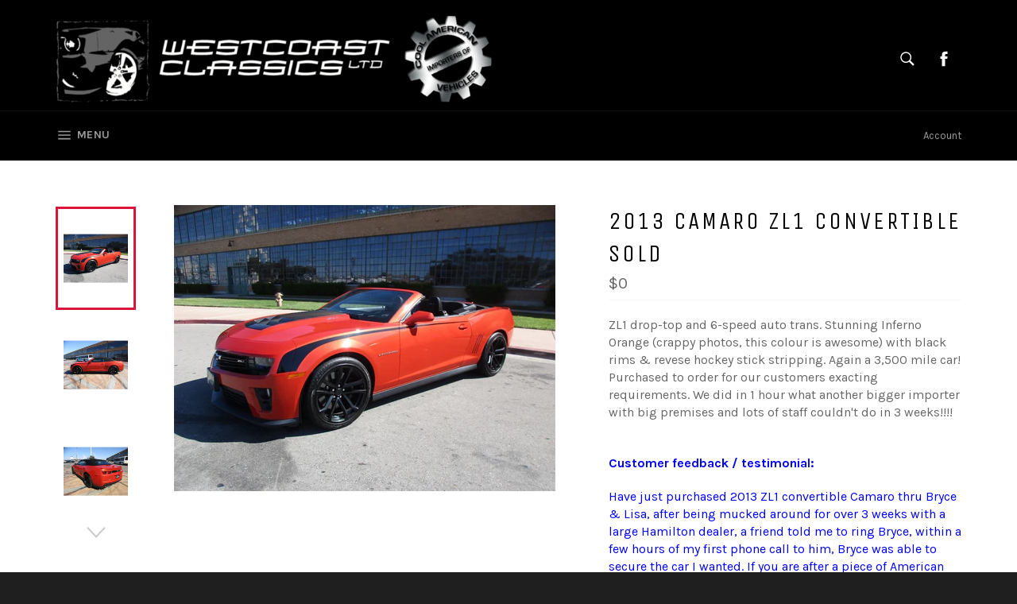

--- FILE ---
content_type: text/html; charset=utf-8
request_url: https://www.westcoastclassics.nz/products/2013-camaro-zl1-convertible-purchased-to-order
body_size: 15573
content:
<!doctype html>
<!--[if IE 9]> <html class="ie9 supports-no-js" lang="en"> <![endif]-->
<!--[if (gt IE 9)|!(IE)]><!--> <html class="supports-no-js" lang="en"> <!--<![endif]-->
<head>

  <meta charset="utf-8">
  <meta http-equiv="X-UA-Compatible" content="IE=edge,chrome=1">
  <meta name="viewport" content="width=device-width,initial-scale=1">
  <meta name="theme-color" content="#000000">

  
    <link rel="shortcut icon" href="//www.westcoastclassics.nz/cdn/shop/t/2/assets/favicon.png?v=69204869349760168561464050171" type="image/png" />
  

  <link rel="canonical" href="https://www.westcoastclassics.nz/products/2013-camaro-zl1-convertible-purchased-to-order">
  <title>
  2013 Camaro ZL1 Convertible SOLD &ndash; Westcoast Classic Imports
  </title>

  
    <meta name="description" content="ZL1 drop-top and 6-speed auto trans. Stunning Inferno Orange (crappy photos, this colour is awesome) with black rims &amp;amp; revese hockey stick stripping. Again a 3,500 mile car! Purchased to order for our customers exacting requirements. We did in 1 hour what another bigger importer with big premises and lots of staff ">
  

  <!-- /snippets/social-meta-tags.liquid -->


  <meta property="og:type" content="product">
  <meta property="og:title" content="2013 Camaro ZL1 Convertible SOLD">
  
    <meta property="og:image" content="http://www.westcoastclassics.nz/cdn/shop/products/IMG_1647_grande.JPG?v=1475386741">
    <meta property="og:image:secure_url" content="https://www.westcoastclassics.nz/cdn/shop/products/IMG_1647_grande.JPG?v=1475386741">
  
    <meta property="og:image" content="http://www.westcoastclassics.nz/cdn/shop/products/IMG_1635_grande.JPG?v=1475386741">
    <meta property="og:image:secure_url" content="https://www.westcoastclassics.nz/cdn/shop/products/IMG_1635_grande.JPG?v=1475386741">
  
    <meta property="og:image" content="http://www.westcoastclassics.nz/cdn/shop/products/IMG_1633_grande.JPG?v=1475386741">
    <meta property="og:image:secure_url" content="https://www.westcoastclassics.nz/cdn/shop/products/IMG_1633_grande.JPG?v=1475386741">
  
  <meta property="og:description" content="ZL1 drop-top and 6-speed auto trans. Stunning Inferno Orange (crappy photos, this colour is awesome) with black rims &amp;amp; revese hockey stick stripping. Again a 3,500 mile car! Purchased to order for our customers exacting requirements. We did in 1 hour what another bigger importer with big premises and lots of staff couldn&#39;t do in 3 weeks!!!!   
Customer feedback / testimonial:
Have just purchased 2013 ZL1 convertible Camaro thru Bryce &amp;amp; Lisa, after being mucked around for over 3 weeks with a large Hamilton dealer, a friend told me to ring Bryce, within a few hours of my first phone call to him, Bryce was able to secure the car I wanted. If you are after a piece of American muscle don’t waste your time with anyone else. Bryce &amp;amp; Lisa make the very daunting process of importing a car so easy.  Thank you Bryce &amp;amp; Lisa, the car is awesome &amp;amp; even better than we expected and we will definitely be back. 
Steve &amp;amp; Nicole, Auckland, November 2016
 ">
  <meta property="og:price:amount" content="0">
  <meta property="og:price:currency" content="NZD">


  <meta property="og:url" content="https://www.westcoastclassics.nz/products/2013-camaro-zl1-convertible-purchased-to-order">

<meta property="og:site_name" content="Westcoast Classic Imports">




  <meta name="twitter:card" content="summary">


  <meta name="twitter:title" content="2013 Camaro ZL1 Convertible SOLD">
  <meta name="twitter:description" content="ZL1 drop-top and 6-speed auto trans. Stunning Inferno Orange (crappy photos, this colour is awesome) with black rims &amp;amp; revese hockey stick stripping. Again a 3,500 mile car! Purchased to order for">
  <meta name="twitter:image" content="https://www.westcoastclassics.nz/cdn/shop/products/IMG_1647_large.JPG?v=1475386741">
  <meta name="twitter:image:width" content="480">
  <meta name="twitter:image:height" content="480">



  <link href="//www.westcoastclassics.nz/cdn/shop/t/2/assets/theme.scss.css?v=276936094510950441674770023" rel="stylesheet" type="text/css" media="all" />
  
  
  
  <link href="//fonts.googleapis.com/css?family=Karla:400,700" rel="stylesheet" type="text/css" media="all" />


  
    
    
    <link href="//fonts.googleapis.com/css?family=Unica+One:400,700" rel="stylesheet" type="text/css" media="all" />
  



  <script>window.performance && window.performance.mark && window.performance.mark('shopify.content_for_header.start');</script><meta id="shopify-digital-wallet" name="shopify-digital-wallet" content="/13073105/digital_wallets/dialog">
<link rel="alternate" type="application/json+oembed" href="https://www.westcoastclassics.nz/products/2013-camaro-zl1-convertible-purchased-to-order.oembed">
<script async="async" src="/checkouts/internal/preloads.js?locale=en-NZ"></script>
<script id="shopify-features" type="application/json">{"accessToken":"02dbadfa8e4942a71a43e4e3cdc33f1d","betas":["rich-media-storefront-analytics"],"domain":"www.westcoastclassics.nz","predictiveSearch":true,"shopId":13073105,"locale":"en"}</script>
<script>var Shopify = Shopify || {};
Shopify.shop = "westcoast-classic-imports.myshopify.com";
Shopify.locale = "en";
Shopify.currency = {"active":"NZD","rate":"1.0"};
Shopify.country = "NZ";
Shopify.theme = {"name":"venture","id":126141127,"schema_name":null,"schema_version":null,"theme_store_id":null,"role":"main"};
Shopify.theme.handle = "null";
Shopify.theme.style = {"id":null,"handle":null};
Shopify.cdnHost = "www.westcoastclassics.nz/cdn";
Shopify.routes = Shopify.routes || {};
Shopify.routes.root = "/";</script>
<script type="module">!function(o){(o.Shopify=o.Shopify||{}).modules=!0}(window);</script>
<script>!function(o){function n(){var o=[];function n(){o.push(Array.prototype.slice.apply(arguments))}return n.q=o,n}var t=o.Shopify=o.Shopify||{};t.loadFeatures=n(),t.autoloadFeatures=n()}(window);</script>
<script id="shop-js-analytics" type="application/json">{"pageType":"product"}</script>
<script defer="defer" async type="module" src="//www.westcoastclassics.nz/cdn/shopifycloud/shop-js/modules/v2/client.init-shop-cart-sync_BdyHc3Nr.en.esm.js"></script>
<script defer="defer" async type="module" src="//www.westcoastclassics.nz/cdn/shopifycloud/shop-js/modules/v2/chunk.common_Daul8nwZ.esm.js"></script>
<script type="module">
  await import("//www.westcoastclassics.nz/cdn/shopifycloud/shop-js/modules/v2/client.init-shop-cart-sync_BdyHc3Nr.en.esm.js");
await import("//www.westcoastclassics.nz/cdn/shopifycloud/shop-js/modules/v2/chunk.common_Daul8nwZ.esm.js");

  window.Shopify.SignInWithShop?.initShopCartSync?.({"fedCMEnabled":true,"windoidEnabled":true});

</script>
<script id="__st">var __st={"a":13073105,"offset":46800,"reqid":"e75b58a6-592b-41ca-ada3-04c002659af5-1769031870","pageurl":"www.westcoastclassics.nz\/products\/2013-camaro-zl1-convertible-purchased-to-order","u":"1bcd2ef9ed02","p":"product","rtyp":"product","rid":9132914439};</script>
<script>window.ShopifyPaypalV4VisibilityTracking = true;</script>
<script id="captcha-bootstrap">!function(){'use strict';const t='contact',e='account',n='new_comment',o=[[t,t],['blogs',n],['comments',n],[t,'customer']],c=[[e,'customer_login'],[e,'guest_login'],[e,'recover_customer_password'],[e,'create_customer']],r=t=>t.map((([t,e])=>`form[action*='/${t}']:not([data-nocaptcha='true']) input[name='form_type'][value='${e}']`)).join(','),a=t=>()=>t?[...document.querySelectorAll(t)].map((t=>t.form)):[];function s(){const t=[...o],e=r(t);return a(e)}const i='password',u='form_key',d=['recaptcha-v3-token','g-recaptcha-response','h-captcha-response',i],f=()=>{try{return window.sessionStorage}catch{return}},m='__shopify_v',_=t=>t.elements[u];function p(t,e,n=!1){try{const o=window.sessionStorage,c=JSON.parse(o.getItem(e)),{data:r}=function(t){const{data:e,action:n}=t;return t[m]||n?{data:e,action:n}:{data:t,action:n}}(c);for(const[e,n]of Object.entries(r))t.elements[e]&&(t.elements[e].value=n);n&&o.removeItem(e)}catch(o){console.error('form repopulation failed',{error:o})}}const l='form_type',E='cptcha';function T(t){t.dataset[E]=!0}const w=window,h=w.document,L='Shopify',v='ce_forms',y='captcha';let A=!1;((t,e)=>{const n=(g='f06e6c50-85a8-45c8-87d0-21a2b65856fe',I='https://cdn.shopify.com/shopifycloud/storefront-forms-hcaptcha/ce_storefront_forms_captcha_hcaptcha.v1.5.2.iife.js',D={infoText:'Protected by hCaptcha',privacyText:'Privacy',termsText:'Terms'},(t,e,n)=>{const o=w[L][v],c=o.bindForm;if(c)return c(t,g,e,D).then(n);var r;o.q.push([[t,g,e,D],n]),r=I,A||(h.body.append(Object.assign(h.createElement('script'),{id:'captcha-provider',async:!0,src:r})),A=!0)});var g,I,D;w[L]=w[L]||{},w[L][v]=w[L][v]||{},w[L][v].q=[],w[L][y]=w[L][y]||{},w[L][y].protect=function(t,e){n(t,void 0,e),T(t)},Object.freeze(w[L][y]),function(t,e,n,w,h,L){const[v,y,A,g]=function(t,e,n){const i=e?o:[],u=t?c:[],d=[...i,...u],f=r(d),m=r(i),_=r(d.filter((([t,e])=>n.includes(e))));return[a(f),a(m),a(_),s()]}(w,h,L),I=t=>{const e=t.target;return e instanceof HTMLFormElement?e:e&&e.form},D=t=>v().includes(t);t.addEventListener('submit',(t=>{const e=I(t);if(!e)return;const n=D(e)&&!e.dataset.hcaptchaBound&&!e.dataset.recaptchaBound,o=_(e),c=g().includes(e)&&(!o||!o.value);(n||c)&&t.preventDefault(),c&&!n&&(function(t){try{if(!f())return;!function(t){const e=f();if(!e)return;const n=_(t);if(!n)return;const o=n.value;o&&e.removeItem(o)}(t);const e=Array.from(Array(32),(()=>Math.random().toString(36)[2])).join('');!function(t,e){_(t)||t.append(Object.assign(document.createElement('input'),{type:'hidden',name:u})),t.elements[u].value=e}(t,e),function(t,e){const n=f();if(!n)return;const o=[...t.querySelectorAll(`input[type='${i}']`)].map((({name:t})=>t)),c=[...d,...o],r={};for(const[a,s]of new FormData(t).entries())c.includes(a)||(r[a]=s);n.setItem(e,JSON.stringify({[m]:1,action:t.action,data:r}))}(t,e)}catch(e){console.error('failed to persist form',e)}}(e),e.submit())}));const S=(t,e)=>{t&&!t.dataset[E]&&(n(t,e.some((e=>e===t))),T(t))};for(const o of['focusin','change'])t.addEventListener(o,(t=>{const e=I(t);D(e)&&S(e,y())}));const B=e.get('form_key'),M=e.get(l),P=B&&M;t.addEventListener('DOMContentLoaded',(()=>{const t=y();if(P)for(const e of t)e.elements[l].value===M&&p(e,B);[...new Set([...A(),...v().filter((t=>'true'===t.dataset.shopifyCaptcha))])].forEach((e=>S(e,t)))}))}(h,new URLSearchParams(w.location.search),n,t,e,['guest_login'])})(!0,!0)}();</script>
<script integrity="sha256-4kQ18oKyAcykRKYeNunJcIwy7WH5gtpwJnB7kiuLZ1E=" data-source-attribution="shopify.loadfeatures" defer="defer" src="//www.westcoastclassics.nz/cdn/shopifycloud/storefront/assets/storefront/load_feature-a0a9edcb.js" crossorigin="anonymous"></script>
<script data-source-attribution="shopify.dynamic_checkout.dynamic.init">var Shopify=Shopify||{};Shopify.PaymentButton=Shopify.PaymentButton||{isStorefrontPortableWallets:!0,init:function(){window.Shopify.PaymentButton.init=function(){};var t=document.createElement("script");t.src="https://www.westcoastclassics.nz/cdn/shopifycloud/portable-wallets/latest/portable-wallets.en.js",t.type="module",document.head.appendChild(t)}};
</script>
<script data-source-attribution="shopify.dynamic_checkout.buyer_consent">
  function portableWalletsHideBuyerConsent(e){var t=document.getElementById("shopify-buyer-consent"),n=document.getElementById("shopify-subscription-policy-button");t&&n&&(t.classList.add("hidden"),t.setAttribute("aria-hidden","true"),n.removeEventListener("click",e))}function portableWalletsShowBuyerConsent(e){var t=document.getElementById("shopify-buyer-consent"),n=document.getElementById("shopify-subscription-policy-button");t&&n&&(t.classList.remove("hidden"),t.removeAttribute("aria-hidden"),n.addEventListener("click",e))}window.Shopify?.PaymentButton&&(window.Shopify.PaymentButton.hideBuyerConsent=portableWalletsHideBuyerConsent,window.Shopify.PaymentButton.showBuyerConsent=portableWalletsShowBuyerConsent);
</script>
<script data-source-attribution="shopify.dynamic_checkout.cart.bootstrap">document.addEventListener("DOMContentLoaded",(function(){function t(){return document.querySelector("shopify-accelerated-checkout-cart, shopify-accelerated-checkout")}if(t())Shopify.PaymentButton.init();else{new MutationObserver((function(e,n){t()&&(Shopify.PaymentButton.init(),n.disconnect())})).observe(document.body,{childList:!0,subtree:!0})}}));
</script>

<script>window.performance && window.performance.mark && window.performance.mark('shopify.content_for_header.end');</script>

  
<link href="https://monorail-edge.shopifysvc.com" rel="dns-prefetch">
<script>(function(){if ("sendBeacon" in navigator && "performance" in window) {try {var session_token_from_headers = performance.getEntriesByType('navigation')[0].serverTiming.find(x => x.name == '_s').description;} catch {var session_token_from_headers = undefined;}var session_cookie_matches = document.cookie.match(/_shopify_s=([^;]*)/);var session_token_from_cookie = session_cookie_matches && session_cookie_matches.length === 2 ? session_cookie_matches[1] : "";var session_token = session_token_from_headers || session_token_from_cookie || "";function handle_abandonment_event(e) {var entries = performance.getEntries().filter(function(entry) {return /monorail-edge.shopifysvc.com/.test(entry.name);});if (!window.abandonment_tracked && entries.length === 0) {window.abandonment_tracked = true;var currentMs = Date.now();var navigation_start = performance.timing.navigationStart;var payload = {shop_id: 13073105,url: window.location.href,navigation_start,duration: currentMs - navigation_start,session_token,page_type: "product"};window.navigator.sendBeacon("https://monorail-edge.shopifysvc.com/v1/produce", JSON.stringify({schema_id: "online_store_buyer_site_abandonment/1.1",payload: payload,metadata: {event_created_at_ms: currentMs,event_sent_at_ms: currentMs}}));}}window.addEventListener('pagehide', handle_abandonment_event);}}());</script>
<script id="web-pixels-manager-setup">(function e(e,d,r,n,o){if(void 0===o&&(o={}),!Boolean(null===(a=null===(i=window.Shopify)||void 0===i?void 0:i.analytics)||void 0===a?void 0:a.replayQueue)){var i,a;window.Shopify=window.Shopify||{};var t=window.Shopify;t.analytics=t.analytics||{};var s=t.analytics;s.replayQueue=[],s.publish=function(e,d,r){return s.replayQueue.push([e,d,r]),!0};try{self.performance.mark("wpm:start")}catch(e){}var l=function(){var e={modern:/Edge?\/(1{2}[4-9]|1[2-9]\d|[2-9]\d{2}|\d{4,})\.\d+(\.\d+|)|Firefox\/(1{2}[4-9]|1[2-9]\d|[2-9]\d{2}|\d{4,})\.\d+(\.\d+|)|Chrom(ium|e)\/(9{2}|\d{3,})\.\d+(\.\d+|)|(Maci|X1{2}).+ Version\/(15\.\d+|(1[6-9]|[2-9]\d|\d{3,})\.\d+)([,.]\d+|)( \(\w+\)|)( Mobile\/\w+|) Safari\/|Chrome.+OPR\/(9{2}|\d{3,})\.\d+\.\d+|(CPU[ +]OS|iPhone[ +]OS|CPU[ +]iPhone|CPU IPhone OS|CPU iPad OS)[ +]+(15[._]\d+|(1[6-9]|[2-9]\d|\d{3,})[._]\d+)([._]\d+|)|Android:?[ /-](13[3-9]|1[4-9]\d|[2-9]\d{2}|\d{4,})(\.\d+|)(\.\d+|)|Android.+Firefox\/(13[5-9]|1[4-9]\d|[2-9]\d{2}|\d{4,})\.\d+(\.\d+|)|Android.+Chrom(ium|e)\/(13[3-9]|1[4-9]\d|[2-9]\d{2}|\d{4,})\.\d+(\.\d+|)|SamsungBrowser\/([2-9]\d|\d{3,})\.\d+/,legacy:/Edge?\/(1[6-9]|[2-9]\d|\d{3,})\.\d+(\.\d+|)|Firefox\/(5[4-9]|[6-9]\d|\d{3,})\.\d+(\.\d+|)|Chrom(ium|e)\/(5[1-9]|[6-9]\d|\d{3,})\.\d+(\.\d+|)([\d.]+$|.*Safari\/(?![\d.]+ Edge\/[\d.]+$))|(Maci|X1{2}).+ Version\/(10\.\d+|(1[1-9]|[2-9]\d|\d{3,})\.\d+)([,.]\d+|)( \(\w+\)|)( Mobile\/\w+|) Safari\/|Chrome.+OPR\/(3[89]|[4-9]\d|\d{3,})\.\d+\.\d+|(CPU[ +]OS|iPhone[ +]OS|CPU[ +]iPhone|CPU IPhone OS|CPU iPad OS)[ +]+(10[._]\d+|(1[1-9]|[2-9]\d|\d{3,})[._]\d+)([._]\d+|)|Android:?[ /-](13[3-9]|1[4-9]\d|[2-9]\d{2}|\d{4,})(\.\d+|)(\.\d+|)|Mobile Safari.+OPR\/([89]\d|\d{3,})\.\d+\.\d+|Android.+Firefox\/(13[5-9]|1[4-9]\d|[2-9]\d{2}|\d{4,})\.\d+(\.\d+|)|Android.+Chrom(ium|e)\/(13[3-9]|1[4-9]\d|[2-9]\d{2}|\d{4,})\.\d+(\.\d+|)|Android.+(UC? ?Browser|UCWEB|U3)[ /]?(15\.([5-9]|\d{2,})|(1[6-9]|[2-9]\d|\d{3,})\.\d+)\.\d+|SamsungBrowser\/(5\.\d+|([6-9]|\d{2,})\.\d+)|Android.+MQ{2}Browser\/(14(\.(9|\d{2,})|)|(1[5-9]|[2-9]\d|\d{3,})(\.\d+|))(\.\d+|)|K[Aa][Ii]OS\/(3\.\d+|([4-9]|\d{2,})\.\d+)(\.\d+|)/},d=e.modern,r=e.legacy,n=navigator.userAgent;return n.match(d)?"modern":n.match(r)?"legacy":"unknown"}(),u="modern"===l?"modern":"legacy",c=(null!=n?n:{modern:"",legacy:""})[u],f=function(e){return[e.baseUrl,"/wpm","/b",e.hashVersion,"modern"===e.buildTarget?"m":"l",".js"].join("")}({baseUrl:d,hashVersion:r,buildTarget:u}),m=function(e){var d=e.version,r=e.bundleTarget,n=e.surface,o=e.pageUrl,i=e.monorailEndpoint;return{emit:function(e){var a=e.status,t=e.errorMsg,s=(new Date).getTime(),l=JSON.stringify({metadata:{event_sent_at_ms:s},events:[{schema_id:"web_pixels_manager_load/3.1",payload:{version:d,bundle_target:r,page_url:o,status:a,surface:n,error_msg:t},metadata:{event_created_at_ms:s}}]});if(!i)return console&&console.warn&&console.warn("[Web Pixels Manager] No Monorail endpoint provided, skipping logging."),!1;try{return self.navigator.sendBeacon.bind(self.navigator)(i,l)}catch(e){}var u=new XMLHttpRequest;try{return u.open("POST",i,!0),u.setRequestHeader("Content-Type","text/plain"),u.send(l),!0}catch(e){return console&&console.warn&&console.warn("[Web Pixels Manager] Got an unhandled error while logging to Monorail."),!1}}}}({version:r,bundleTarget:l,surface:e.surface,pageUrl:self.location.href,monorailEndpoint:e.monorailEndpoint});try{o.browserTarget=l,function(e){var d=e.src,r=e.async,n=void 0===r||r,o=e.onload,i=e.onerror,a=e.sri,t=e.scriptDataAttributes,s=void 0===t?{}:t,l=document.createElement("script"),u=document.querySelector("head"),c=document.querySelector("body");if(l.async=n,l.src=d,a&&(l.integrity=a,l.crossOrigin="anonymous"),s)for(var f in s)if(Object.prototype.hasOwnProperty.call(s,f))try{l.dataset[f]=s[f]}catch(e){}if(o&&l.addEventListener("load",o),i&&l.addEventListener("error",i),u)u.appendChild(l);else{if(!c)throw new Error("Did not find a head or body element to append the script");c.appendChild(l)}}({src:f,async:!0,onload:function(){if(!function(){var e,d;return Boolean(null===(d=null===(e=window.Shopify)||void 0===e?void 0:e.analytics)||void 0===d?void 0:d.initialized)}()){var d=window.webPixelsManager.init(e)||void 0;if(d){var r=window.Shopify.analytics;r.replayQueue.forEach((function(e){var r=e[0],n=e[1],o=e[2];d.publishCustomEvent(r,n,o)})),r.replayQueue=[],r.publish=d.publishCustomEvent,r.visitor=d.visitor,r.initialized=!0}}},onerror:function(){return m.emit({status:"failed",errorMsg:"".concat(f," has failed to load")})},sri:function(e){var d=/^sha384-[A-Za-z0-9+/=]+$/;return"string"==typeof e&&d.test(e)}(c)?c:"",scriptDataAttributes:o}),m.emit({status:"loading"})}catch(e){m.emit({status:"failed",errorMsg:(null==e?void 0:e.message)||"Unknown error"})}}})({shopId: 13073105,storefrontBaseUrl: "https://www.westcoastclassics.nz",extensionsBaseUrl: "https://extensions.shopifycdn.com/cdn/shopifycloud/web-pixels-manager",monorailEndpoint: "https://monorail-edge.shopifysvc.com/unstable/produce_batch",surface: "storefront-renderer",enabledBetaFlags: ["2dca8a86"],webPixelsConfigList: [{"id":"32931889","eventPayloadVersion":"v1","runtimeContext":"LAX","scriptVersion":"1","type":"CUSTOM","privacyPurposes":["ANALYTICS"],"name":"Google Analytics tag (migrated)"},{"id":"shopify-app-pixel","configuration":"{}","eventPayloadVersion":"v1","runtimeContext":"STRICT","scriptVersion":"0450","apiClientId":"shopify-pixel","type":"APP","privacyPurposes":["ANALYTICS","MARKETING"]},{"id":"shopify-custom-pixel","eventPayloadVersion":"v1","runtimeContext":"LAX","scriptVersion":"0450","apiClientId":"shopify-pixel","type":"CUSTOM","privacyPurposes":["ANALYTICS","MARKETING"]}],isMerchantRequest: false,initData: {"shop":{"name":"Westcoast Classic Imports","paymentSettings":{"currencyCode":"NZD"},"myshopifyDomain":"westcoast-classic-imports.myshopify.com","countryCode":"NZ","storefrontUrl":"https:\/\/www.westcoastclassics.nz"},"customer":null,"cart":null,"checkout":null,"productVariants":[{"price":{"amount":0.0,"currencyCode":"NZD"},"product":{"title":"2013 Camaro ZL1 Convertible SOLD","vendor":"Westcoast Classic Imports","id":"9132914439","untranslatedTitle":"2013 Camaro ZL1 Convertible SOLD","url":"\/products\/2013-camaro-zl1-convertible-purchased-to-order","type":"SOLD"},"id":"31382776711","image":{"src":"\/\/www.westcoastclassics.nz\/cdn\/shop\/products\/IMG_1647.JPG?v=1475386741"},"sku":"843","title":"Default Title","untranslatedTitle":"Default Title"}],"purchasingCompany":null},},"https://www.westcoastclassics.nz/cdn","fcfee988w5aeb613cpc8e4bc33m6693e112",{"modern":"","legacy":""},{"shopId":"13073105","storefrontBaseUrl":"https:\/\/www.westcoastclassics.nz","extensionBaseUrl":"https:\/\/extensions.shopifycdn.com\/cdn\/shopifycloud\/web-pixels-manager","surface":"storefront-renderer","enabledBetaFlags":"[\"2dca8a86\"]","isMerchantRequest":"false","hashVersion":"fcfee988w5aeb613cpc8e4bc33m6693e112","publish":"custom","events":"[[\"page_viewed\",{}],[\"product_viewed\",{\"productVariant\":{\"price\":{\"amount\":0.0,\"currencyCode\":\"NZD\"},\"product\":{\"title\":\"2013 Camaro ZL1 Convertible SOLD\",\"vendor\":\"Westcoast Classic Imports\",\"id\":\"9132914439\",\"untranslatedTitle\":\"2013 Camaro ZL1 Convertible SOLD\",\"url\":\"\/products\/2013-camaro-zl1-convertible-purchased-to-order\",\"type\":\"SOLD\"},\"id\":\"31382776711\",\"image\":{\"src\":\"\/\/www.westcoastclassics.nz\/cdn\/shop\/products\/IMG_1647.JPG?v=1475386741\"},\"sku\":\"843\",\"title\":\"Default Title\",\"untranslatedTitle\":\"Default Title\"}}]]"});</script><script>
  window.ShopifyAnalytics = window.ShopifyAnalytics || {};
  window.ShopifyAnalytics.meta = window.ShopifyAnalytics.meta || {};
  window.ShopifyAnalytics.meta.currency = 'NZD';
  var meta = {"product":{"id":9132914439,"gid":"gid:\/\/shopify\/Product\/9132914439","vendor":"Westcoast Classic Imports","type":"SOLD","handle":"2013-camaro-zl1-convertible-purchased-to-order","variants":[{"id":31382776711,"price":0,"name":"2013 Camaro ZL1 Convertible SOLD","public_title":null,"sku":"843"}],"remote":false},"page":{"pageType":"product","resourceType":"product","resourceId":9132914439,"requestId":"e75b58a6-592b-41ca-ada3-04c002659af5-1769031870"}};
  for (var attr in meta) {
    window.ShopifyAnalytics.meta[attr] = meta[attr];
  }
</script>
<script class="analytics">
  (function () {
    var customDocumentWrite = function(content) {
      var jquery = null;

      if (window.jQuery) {
        jquery = window.jQuery;
      } else if (window.Checkout && window.Checkout.$) {
        jquery = window.Checkout.$;
      }

      if (jquery) {
        jquery('body').append(content);
      }
    };

    var hasLoggedConversion = function(token) {
      if (token) {
        return document.cookie.indexOf('loggedConversion=' + token) !== -1;
      }
      return false;
    }

    var setCookieIfConversion = function(token) {
      if (token) {
        var twoMonthsFromNow = new Date(Date.now());
        twoMonthsFromNow.setMonth(twoMonthsFromNow.getMonth() + 2);

        document.cookie = 'loggedConversion=' + token + '; expires=' + twoMonthsFromNow;
      }
    }

    var trekkie = window.ShopifyAnalytics.lib = window.trekkie = window.trekkie || [];
    if (trekkie.integrations) {
      return;
    }
    trekkie.methods = [
      'identify',
      'page',
      'ready',
      'track',
      'trackForm',
      'trackLink'
    ];
    trekkie.factory = function(method) {
      return function() {
        var args = Array.prototype.slice.call(arguments);
        args.unshift(method);
        trekkie.push(args);
        return trekkie;
      };
    };
    for (var i = 0; i < trekkie.methods.length; i++) {
      var key = trekkie.methods[i];
      trekkie[key] = trekkie.factory(key);
    }
    trekkie.load = function(config) {
      trekkie.config = config || {};
      trekkie.config.initialDocumentCookie = document.cookie;
      var first = document.getElementsByTagName('script')[0];
      var script = document.createElement('script');
      script.type = 'text/javascript';
      script.onerror = function(e) {
        var scriptFallback = document.createElement('script');
        scriptFallback.type = 'text/javascript';
        scriptFallback.onerror = function(error) {
                var Monorail = {
      produce: function produce(monorailDomain, schemaId, payload) {
        var currentMs = new Date().getTime();
        var event = {
          schema_id: schemaId,
          payload: payload,
          metadata: {
            event_created_at_ms: currentMs,
            event_sent_at_ms: currentMs
          }
        };
        return Monorail.sendRequest("https://" + monorailDomain + "/v1/produce", JSON.stringify(event));
      },
      sendRequest: function sendRequest(endpointUrl, payload) {
        // Try the sendBeacon API
        if (window && window.navigator && typeof window.navigator.sendBeacon === 'function' && typeof window.Blob === 'function' && !Monorail.isIos12()) {
          var blobData = new window.Blob([payload], {
            type: 'text/plain'
          });

          if (window.navigator.sendBeacon(endpointUrl, blobData)) {
            return true;
          } // sendBeacon was not successful

        } // XHR beacon

        var xhr = new XMLHttpRequest();

        try {
          xhr.open('POST', endpointUrl);
          xhr.setRequestHeader('Content-Type', 'text/plain');
          xhr.send(payload);
        } catch (e) {
          console.log(e);
        }

        return false;
      },
      isIos12: function isIos12() {
        return window.navigator.userAgent.lastIndexOf('iPhone; CPU iPhone OS 12_') !== -1 || window.navigator.userAgent.lastIndexOf('iPad; CPU OS 12_') !== -1;
      }
    };
    Monorail.produce('monorail-edge.shopifysvc.com',
      'trekkie_storefront_load_errors/1.1',
      {shop_id: 13073105,
      theme_id: 126141127,
      app_name: "storefront",
      context_url: window.location.href,
      source_url: "//www.westcoastclassics.nz/cdn/s/trekkie.storefront.cd680fe47e6c39ca5d5df5f0a32d569bc48c0f27.min.js"});

        };
        scriptFallback.async = true;
        scriptFallback.src = '//www.westcoastclassics.nz/cdn/s/trekkie.storefront.cd680fe47e6c39ca5d5df5f0a32d569bc48c0f27.min.js';
        first.parentNode.insertBefore(scriptFallback, first);
      };
      script.async = true;
      script.src = '//www.westcoastclassics.nz/cdn/s/trekkie.storefront.cd680fe47e6c39ca5d5df5f0a32d569bc48c0f27.min.js';
      first.parentNode.insertBefore(script, first);
    };
    trekkie.load(
      {"Trekkie":{"appName":"storefront","development":false,"defaultAttributes":{"shopId":13073105,"isMerchantRequest":null,"themeId":126141127,"themeCityHash":"10939057854937180252","contentLanguage":"en","currency":"NZD","eventMetadataId":"761115d3-313f-4f30-bc2f-5d994dca5b0a"},"isServerSideCookieWritingEnabled":true,"monorailRegion":"shop_domain","enabledBetaFlags":["65f19447"]},"Session Attribution":{},"S2S":{"facebookCapiEnabled":false,"source":"trekkie-storefront-renderer","apiClientId":580111}}
    );

    var loaded = false;
    trekkie.ready(function() {
      if (loaded) return;
      loaded = true;

      window.ShopifyAnalytics.lib = window.trekkie;

      var originalDocumentWrite = document.write;
      document.write = customDocumentWrite;
      try { window.ShopifyAnalytics.merchantGoogleAnalytics.call(this); } catch(error) {};
      document.write = originalDocumentWrite;

      window.ShopifyAnalytics.lib.page(null,{"pageType":"product","resourceType":"product","resourceId":9132914439,"requestId":"e75b58a6-592b-41ca-ada3-04c002659af5-1769031870","shopifyEmitted":true});

      var match = window.location.pathname.match(/checkouts\/(.+)\/(thank_you|post_purchase)/)
      var token = match? match[1]: undefined;
      if (!hasLoggedConversion(token)) {
        setCookieIfConversion(token);
        window.ShopifyAnalytics.lib.track("Viewed Product",{"currency":"NZD","variantId":31382776711,"productId":9132914439,"productGid":"gid:\/\/shopify\/Product\/9132914439","name":"2013 Camaro ZL1 Convertible SOLD","price":"0.00","sku":"843","brand":"Westcoast Classic Imports","variant":null,"category":"SOLD","nonInteraction":true,"remote":false},undefined,undefined,{"shopifyEmitted":true});
      window.ShopifyAnalytics.lib.track("monorail:\/\/trekkie_storefront_viewed_product\/1.1",{"currency":"NZD","variantId":31382776711,"productId":9132914439,"productGid":"gid:\/\/shopify\/Product\/9132914439","name":"2013 Camaro ZL1 Convertible SOLD","price":"0.00","sku":"843","brand":"Westcoast Classic Imports","variant":null,"category":"SOLD","nonInteraction":true,"remote":false,"referer":"https:\/\/www.westcoastclassics.nz\/products\/2013-camaro-zl1-convertible-purchased-to-order"});
      }
    });


        var eventsListenerScript = document.createElement('script');
        eventsListenerScript.async = true;
        eventsListenerScript.src = "//www.westcoastclassics.nz/cdn/shopifycloud/storefront/assets/shop_events_listener-3da45d37.js";
        document.getElementsByTagName('head')[0].appendChild(eventsListenerScript);

})();</script>
  <script>
  if (!window.ga || (window.ga && typeof window.ga !== 'function')) {
    window.ga = function ga() {
      (window.ga.q = window.ga.q || []).push(arguments);
      if (window.Shopify && window.Shopify.analytics && typeof window.Shopify.analytics.publish === 'function') {
        window.Shopify.analytics.publish("ga_stub_called", {}, {sendTo: "google_osp_migration"});
      }
      console.error("Shopify's Google Analytics stub called with:", Array.from(arguments), "\nSee https://help.shopify.com/manual/promoting-marketing/pixels/pixel-migration#google for more information.");
    };
    if (window.Shopify && window.Shopify.analytics && typeof window.Shopify.analytics.publish === 'function') {
      window.Shopify.analytics.publish("ga_stub_initialized", {}, {sendTo: "google_osp_migration"});
    }
  }
</script>
<script
  defer
  src="https://www.westcoastclassics.nz/cdn/shopifycloud/perf-kit/shopify-perf-kit-3.0.4.min.js"
  data-application="storefront-renderer"
  data-shop-id="13073105"
  data-render-region="gcp-us-central1"
  data-page-type="product"
  data-theme-instance-id="126141127"
  data-theme-name=""
  data-theme-version=""
  data-monorail-region="shop_domain"
  data-resource-timing-sampling-rate="10"
  data-shs="true"
  data-shs-beacon="true"
  data-shs-export-with-fetch="true"
  data-shs-logs-sample-rate="1"
  data-shs-beacon-endpoint="https://www.westcoastclassics.nz/api/collect"
></script>
</head>

<body id="2013-camaro-zl1-convertible-sold" class="template-product" >

  <a class="in-page-link visually-hidden skip-link" href="#MainContent">Skip to content</a>

  <div id="NavDrawer" class="drawer drawer--left">
    <div class="drawer__inner">
      <form action="/search" method="get" class="drawer__search" role="search">
        
        <input type="search" name="q" placeholder="Search" aria-label="Search" class="drawer__search-input">

        <button type="submit" class="text-link drawer__search-submit">
          <svg aria-hidden="true" focusable="false" role="presentation" viewBox="0 0 32 32" class="icon icon-search"><path fill="#444" d="M21.84 18.77a10.012 10.012 0 0 0 1.57-5.39c0-5.547-4.494-10.047-10.035-10.047-5.548 0-10.04 4.5-10.04 10.048s4.492 10.05 10.033 10.05c2.012 0 3.886-.595 5.456-1.61l.455-.318 7.164 7.165 2.223-2.263-7.158-7.165.33-.47zM18.994 7.768c1.498 1.498 2.322 3.49 2.322 5.608s-.825 4.11-2.322 5.608c-1.498 1.498-3.49 2.322-5.608 2.322s-4.11-.825-5.608-2.322c-1.5-1.498-2.323-3.49-2.323-5.608s.825-4.11 2.322-5.608c1.497-1.498 3.49-2.322 5.607-2.322s4.11.825 5.608 2.322z"/></svg>
          <span class="icon__fallback-text">Search</span>
        </button>
      </form>
      <ul class="drawer__nav">
        
          
          
            <li class="drawer__nav-item">
              <a href="/" class="drawer__nav-link">Home</a>
            </li>
          
        
          
          
            <li class="drawer__nav-item">
              <a href="/collections/past-sales" class="drawer__nav-link">Past Sales</a>
            </li>
          
        
          
          
            <li class="drawer__nav-item">
              <div class="drawer__nav-has-sublist">
                <a href="/pages/2021-testimonials" class="drawer__nav-link" id="DrawerLabel-testimonials">Testimonials</a>
                <div class="drawer__nav-toggle">
                  <button type="button" data-aria-controls="DrawerLinklist-testimonials" class="text-link drawer__nav-toggle-btn drawer__meganav-toggle">
                    <span class="drawer__nav-toggle--open">
                      <svg aria-hidden="true" focusable="false" role="presentation" viewBox="0 0 22 21" class="icon icon-plus"><path d="M12 11.5h9.5v-2H12V0h-2v9.5H.5v2H10V21h2v-9.5z" fill="#000" fill-rule="evenodd"/></svg>
                      <span class="icon__fallback-text">Expand menu</span>
                    </span>
                    <span class="drawer__nav-toggle--close">
                      <svg aria-hidden="true" focusable="false" role="presentation" viewBox="0 0 22 3" class="icon icon-minus"><path fill="#000" d="M21.5.5v2H.5v-2z" fill-rule="evenodd"/></svg>
                      <span class="icon__fallback-text">Collapse menu</span>
                    </span>
                  </button>
                </div>
              </div>

              <div class="meganav meganav--drawer" id="DrawerLinklist-testimonials" aria-labelledby="DrawerLabel-testimonials" role="navigation">
                <ul class="meganav__nav">
                  
















<div class="grid grid--no-gutters meganav__scroller meganav__scroller--has-list">
  
    <div class="grid__item meganav__list one-fifth">

      

      

      
        
        

        

        <li>
          
          
          
          

          <a href="/pages/2021-testimonials" class="meganav__link">2021 &amp; Newer Testimonials</a>
        </li>

        
        
          
          
        
          
          
        
          
          
        
          
          
        
          
          
        
      
        
        

        

        <li>
          
          
          
          

          <a href="/pages/2019-testimonials" class="meganav__link">2019-2020 Testimonials</a>
        </li>

        
        
          
          
        
          
          
        
          
          
        
          
          
        
          
          
        
      
        
        

        

        <li>
          
          
          
          

          <a href="/pages/2018-testimonials" class="meganav__link">2018 Testimonials</a>
        </li>

        
        
          
          
        
          
          
        
          
          
        
          
          
        
          
          
        
      
        
        

        

        <li>
          
          
          
          

          <a href="/pages/testimonials" class="meganav__link">2017 Testimonials</a>
        </li>

        
        
          
          
        
          
          
        
          
          
        
          
          
        
          
          
        
      
        
        

        

        <li>
          
          
          
          

          <a href="/pages/2016-testimonials" class="meganav__link">2016 Testimonials</a>
        </li>

        
        
          
          
        
          
          
        
          
          
        
          
          
        
          
          
        
      
        
        

        

        <li>
          
          
          
          

          <a href="https://www.trademe.co.nz/Browse/Listing.aspx?id=1611098777" class="meganav__link">Trade Me Services Reviews</a>
        </li>

        
        
          
          
        
          
          
        
          
          
        
          
          
        
          
          
        
      
    </div>
  

  
</div>

                </ul>
              </div>
            </li>
          
        
          
          
            <li class="drawer__nav-item">
              <a href="/pages/about-us" class="drawer__nav-link">About Us</a>
            </li>
          
        
          
          
            <li class="drawer__nav-item">
              <a href="/pages/lhd-rules" class="drawer__nav-link">LHD Rules</a>
            </li>
          
        
          
          
            <li class="drawer__nav-item">
              <a href="/pages/buy-to-order" class="drawer__nav-link">Buy 2 Order</a>
            </li>
          
        
          
          
            <li class="drawer__nav-item">
              <a href="/pages/finance" class="drawer__nav-link">Finance</a>
            </li>
          
        
          
          
            <li class="drawer__nav-item">
              <a href="/pages/contact-info" class="drawer__nav-link">Contact Us</a>
            </li>
          
        

        
          
            <li class="drawer__nav-item">
              <a href="/account/login" class="drawer__nav-link">
                Account
              </a>
            </li>
          
        
      </ul>
    </div>
  </div>

  <div id="PageContainer" class="page-container is-moved-by-drawer">
    <header class="site-header" role="banner">
      <div class="site-header__upper page-width">
        <div class="grid grid--table">
          <div class="grid__item small--one-quarter medium-up--hide">
            <button type="button" class="text-link site-header__link js-drawer-open-left">
              <span class="site-header__menu-toggle--open">
                <svg aria-hidden="true" focusable="false" role="presentation" viewBox="0 0 32 32" class="icon icon-hamburger"><path fill="#444" d="M4.89 14.958h22.22v2.222H4.89v-2.222zM4.89 8.292h22.22v2.222H4.89V8.292zM4.89 21.625h22.22v2.222H4.89v-2.222z"/></svg>
              </span>
              <span class="site-header__menu-toggle--close">
                <svg aria-hidden="true" focusable="false" role="presentation" viewBox="0 0 32 32" class="icon icon-close"><path fill="#444" d="M25.313 8.55L23.45 6.688 16 14.138l-7.45-7.45L6.69 8.55 14.14 16l-7.45 7.45 1.86 1.862 7.45-7.45 7.45 7.45 1.863-1.862-7.45-7.45z"/></svg>
              </span>
              <span class="icon__fallback-text">Site navigation</span>
            </button>
          </div>
          <div class="grid__item small--one-half medium-up--two-thirds small--text-center">
            
            
              <div class="site-header__logo h1" itemscope itemtype="http://schema.org/Organization">
            
              
                <a href="/" itemprop="url" class="site-header__logo-link">
                  <img src="//www.westcoastclassics.nz/cdn/shop/t/2/assets/logo.png?v=134050953241636429941470170855" alt="Westcoast Classic Imports" itemprop="logo">
                </a>
              
            
              </div>
            
          </div>

          <div class="grid__item small--one-quarter medium-up--one-third text-right">
            <div id="SiteNavSearchCart">
              <form action="/search" method="get" class="site-header__search small--hide" role="search">
                
                <div class="site-header__search-inner">
                  <label for="SiteNavSearch" class="visually-hidden">Search</label>
                  <input type="search" name="q" id="SiteNavSearch" placeholder="Search" aria-label="Search" class="site-header__search-input">
                </div>

                <button type="submit" class="text-link site-header__link site-header__search-submit">
                  <svg aria-hidden="true" focusable="false" role="presentation" viewBox="0 0 32 32" class="icon icon-search"><path fill="#444" d="M21.84 18.77a10.012 10.012 0 0 0 1.57-5.39c0-5.547-4.494-10.047-10.035-10.047-5.548 0-10.04 4.5-10.04 10.048s4.492 10.05 10.033 10.05c2.012 0 3.886-.595 5.456-1.61l.455-.318 7.164 7.165 2.223-2.263-7.158-7.165.33-.47zM18.994 7.768c1.498 1.498 2.322 3.49 2.322 5.608s-.825 4.11-2.322 5.608c-1.498 1.498-3.49 2.322-5.608 2.322s-4.11-.825-5.608-2.322c-1.5-1.498-2.323-3.49-2.323-5.608s.825-4.11 2.322-5.608c1.497-1.498 3.49-2.322 5.607-2.322s4.11.825 5.608 2.322z"/></svg>
                  <span class="icon__fallback-text">Search</span>
                </button>
              </form>

              
              
              <a href="https://www.facebook.com/westcoastclassicsnz" target="_blank" class="site-header__link site-header__facebook">
                <svg aria-hidden="true" focusable="false" role="presentation" viewBox="0 0 32 32" class="icon icon-facebook"><path fill="#444" d="M18.222 11.556V8.91c0-1.194.264-1.8 2.118-1.8h2.326V2.668h-3.882c-4.757 0-6.326 2.18-6.326 5.924v2.966H9.333V16h3.125v13.333h5.764V16h3.917l.527-4.444h-4.444z"/></svg>
                <span class="icon__fallback-text">Cart</span>
              </a>
            </div>
          </div>
        </div>
      </div>

      <div id="StickNavWrapper">
        <div id="StickyBar" class="sticky">
          <nav class="nav-bar small--hide" role="navigation" id="StickyNav">
            <div class="page-width">
              <div class="grid grid--table">
                <div class="grid__item four-fifths" id="SiteNavParent">
                  <button type="button" class="hide text-link site-nav__link site-nav__link--compressed js-drawer-open-left" id="SiteNavCompressed">
                    <svg aria-hidden="true" focusable="false" role="presentation" viewBox="0 0 32 32" class="icon icon-hamburger"><path fill="#444" d="M4.89 14.958h22.22v2.222H4.89v-2.222zM4.89 8.292h22.22v2.222H4.89V8.292zM4.89 21.625h22.22v2.222H4.89v-2.222z"/></svg>
                    <span class="site-nav__link-menu-label">Menu</span>
                    <span class="icon__fallback-text">Site navigation</span>
                  </button>
                  <ul class="site-nav list--inline" id="SiteNav">
                    
                      
                      
                      
                      
                      
                      

                      
                        <li class="site-nav__item">
                          <a href="/" class="site-nav__link">Home</a>
                        </li>
                      
                    
                      
                      
                      
                      
                      
                      

                      
                        <li class="site-nav__item">
                          <a href="/collections/past-sales" class="site-nav__link">Past Sales</a>
                        </li>
                      
                    
                      
                      
                      
                      
                      
                      

                      
                        <li class="site-nav__item site-nav__item--no-columns" aria-haspopup="true">
                          <a href="/pages/2021-testimonials" class="site-nav__link site-nav__meganav-toggle" id="SiteNavLabel-testimonials" data-aria-controls="SiteNavLinklist-testimonials">Testimonials
                            <svg aria-hidden="true" focusable="false" role="presentation" viewBox="0 0 32 32" class="icon icon-arrow-down"><path fill="#444" d="M26.984 8.5l1.516 1.617L16 23.5 3.5 10.117 5.008 8.5 16 20.258z"/></svg>
                          </a>

                          <div class="site-nav__dropdown meganav" id="SiteNavLinklist-testimonials" aria-labelledby="SiteNavLabel-testimonials" role="navigation">
                            <ul class="meganav__nav page-width">
                              
















<div class="grid grid--no-gutters meganav__scroller--has-list">
  
    <div class="grid__item meganav__list one-fifth">

      

      

      
        
        

        

        <li>
          
          
          
          

          <a href="/pages/2021-testimonials" class="meganav__link">2021 &amp; Newer Testimonials</a>
        </li>

        
        
          
          
        
          
          
        
          
          
        
          
          
        
          
          
        
      
        
        

        

        <li>
          
          
          
          

          <a href="/pages/2019-testimonials" class="meganav__link">2019-2020 Testimonials</a>
        </li>

        
        
          
          
        
          
          
        
          
          
        
          
          
        
          
          
        
      
        
        

        

        <li>
          
          
          
          

          <a href="/pages/2018-testimonials" class="meganav__link">2018 Testimonials</a>
        </li>

        
        
          
          
        
          
          
        
          
          
        
          
          
        
          
          
        
      
        
        

        

        <li>
          
          
          
          

          <a href="/pages/testimonials" class="meganav__link">2017 Testimonials</a>
        </li>

        
        
          
          
        
          
          
        
          
          
        
          
          
        
          
          
        
      
        
        

        

        <li>
          
          
          
          

          <a href="/pages/2016-testimonials" class="meganav__link">2016 Testimonials</a>
        </li>

        
        
          
          
        
          
          
        
          
          
        
          
          
        
          
          
        
      
        
        

        

        <li>
          
          
          
          

          <a href="https://www.trademe.co.nz/Browse/Listing.aspx?id=1611098777" class="meganav__link">Trade Me Services Reviews</a>
        </li>

        
        
          
          
        
          
          
        
          
          
        
          
          
        
          
          
        
      
    </div>
  

  
</div>

                            </ul>
                          </div>
                        </li>
                      
                    
                      
                      
                      
                      
                      
                      

                      
                        <li class="site-nav__item">
                          <a href="/pages/about-us" class="site-nav__link">About Us</a>
                        </li>
                      
                    
                      
                      
                      
                      
                      
                      

                      
                        <li class="site-nav__item">
                          <a href="/pages/lhd-rules" class="site-nav__link">LHD Rules</a>
                        </li>
                      
                    
                      
                      
                      
                      
                      
                      

                      
                        <li class="site-nav__item">
                          <a href="/pages/buy-to-order" class="site-nav__link">Buy 2 Order</a>
                        </li>
                      
                    
                      
                      
                      
                      
                      
                      

                      
                        <li class="site-nav__item">
                          <a href="/pages/finance" class="site-nav__link">Finance</a>
                        </li>
                      
                    
                      
                      
                      
                      
                      
                      

                      
                        <li class="site-nav__item">
                          <a href="/pages/contact-info" class="site-nav__link">Contact Us</a>
                        </li>
                      
                    
                  </ul>
                </div>
                <div class="grid__item one-fifth text-right">
                  <div class="sticky-only" id="StickyNavSearchCart"></div>
                  
                    <div class="customer-login-links sticky-hidden">
                      
                        <a href="https://shopify.com/13073105/account?locale=en&amp;region_country=NZ" id="customer_login_link">Account</a>
                      
                    </div>
                  
                </div>
              </div>
            </div>
          </nav>
          <div id="NotificationSuccess" class="notification notification--success" aria-hidden="true">
            <div class="page-width notification__inner notification__inner--has-link">
              <a href="/cart" class="notification__link">
                <span class="notification__message">Item added to cart. <span>View cart and check out</span>.</span>
              </a>
              <button type="button" class="text-link notification__close">
                <svg aria-hidden="true" focusable="false" role="presentation" viewBox="0 0 32 32" class="icon icon-close"><path fill="#444" d="M25.313 8.55L23.45 6.688 16 14.138l-7.45-7.45L6.69 8.55 14.14 16l-7.45 7.45 1.86 1.862 7.45-7.45 7.45 7.45 1.863-1.862-7.45-7.45z"/></svg>
                <span class="icon__fallback-text">Close</span>
              </button>
            </div>
          </div>
          <div id="NotificationError" class="notification notification--error" aria-hidden="true">
            <div class="page-width notification__inner">
              <span class="notification__message notification__message--error" aria-live="assertive" aria-atomic="true"></span>
              <button type="button" class="text-link notification__close">
                <svg aria-hidden="true" focusable="false" role="presentation" viewBox="0 0 32 32" class="icon icon-close"><path fill="#444" d="M25.313 8.55L23.45 6.688 16 14.138l-7.45-7.45L6.69 8.55 14.14 16l-7.45 7.45 1.86 1.862 7.45-7.45 7.45 7.45 1.863-1.862-7.45-7.45z"/></svg>
                <span class="icon__fallback-text">Close</span>
              </button>
            </div>
          </div>
        </div>
      </div>
    </header>

    

    <main class="main-content " id="MainContent" role="main">
      <div class="page-width">
        <div itemscope itemtype="http://schema.org/Product">

  <meta itemprop="name" content="2013 Camaro ZL1 Convertible SOLD">
  <meta itemprop="url" content="https://www.westcoastclassics.nz/products/2013-camaro-zl1-convertible-purchased-to-order">
  <meta itemprop="image" content="//www.westcoastclassics.nz/cdn/shop/products/IMG_1647_grande.JPG?v=1475386741">

  
  

  <div class="grid product-single">
    <div class="grid__item medium-up--three-fifths">
      <div class="photos">
        <div class="photos__item photos__item--main">
          <div class="product-single__photo" id="ProductPhoto">
            
            <a href="//www.westcoastclassics.nz/cdn/shop/products/IMG_1647_1024x1024.JPG?v=1475386741" class="js-modal-open-product-modal" id="ProductPhotoLink">
              <img src="//www.westcoastclassics.nz/cdn/shop/products/IMG_1647_large.JPG?v=1475386741" alt="2013 Camaro ZL1 Convertible SOLD" id="ProductPhotoImg">
            </a>
          </div>
        </div>
        
          <div class="photos__item photos__item--thumbs">
            <div class="product-single__thumbnails" id="ProductThumbs">
              
                <div class="product-single__thumbnail-item  is-active ">
                  <a href="//www.westcoastclassics.nz/cdn/shop/products/IMG_1647_large.JPG?v=1475386741" data-zoom="//www.westcoastclassics.nz/cdn/shop/products/IMG_1647_1024x1024.JPG?v=1475386741" class="product-single__thumbnail">
                    <img src="//www.westcoastclassics.nz/cdn/shop/products/IMG_1647_compact.JPG?v=1475386741" alt="2013 Camaro ZL1 Convertible SOLD">
                  </a>
                </div>
              
                <div class="product-single__thumbnail-item ">
                  <a href="//www.westcoastclassics.nz/cdn/shop/products/IMG_1635_large.JPG?v=1475386741" data-zoom="//www.westcoastclassics.nz/cdn/shop/products/IMG_1635_1024x1024.JPG?v=1475386741" class="product-single__thumbnail">
                    <img src="//www.westcoastclassics.nz/cdn/shop/products/IMG_1635_compact.JPG?v=1475386741" alt="2013 Camaro ZL1 Convertible SOLD">
                  </a>
                </div>
              
                <div class="product-single__thumbnail-item ">
                  <a href="//www.westcoastclassics.nz/cdn/shop/products/IMG_1633_large.JPG?v=1475386741" data-zoom="//www.westcoastclassics.nz/cdn/shop/products/IMG_1633_1024x1024.JPG?v=1475386741" class="product-single__thumbnail">
                    <img src="//www.westcoastclassics.nz/cdn/shop/products/IMG_1633_compact.JPG?v=1475386741" alt="2013 Camaro ZL1 Convertible SOLD">
                  </a>
                </div>
              
                <div class="product-single__thumbnail-item ">
                  <a href="//www.westcoastclassics.nz/cdn/shop/products/IMG_1632_large.JPG?v=1475386741" data-zoom="//www.westcoastclassics.nz/cdn/shop/products/IMG_1632_1024x1024.JPG?v=1475386741" class="product-single__thumbnail">
                    <img src="//www.westcoastclassics.nz/cdn/shop/products/IMG_1632_compact.JPG?v=1475386741" alt="2013 Camaro ZL1 Convertible SOLD">
                  </a>
                </div>
              
                <div class="product-single__thumbnail-item ">
                  <a href="//www.westcoastclassics.nz/cdn/shop/products/IMG_1602_large.JPG?v=1475386741" data-zoom="//www.westcoastclassics.nz/cdn/shop/products/IMG_1602_1024x1024.JPG?v=1475386741" class="product-single__thumbnail">
                    <img src="//www.westcoastclassics.nz/cdn/shop/products/IMG_1602_compact.JPG?v=1475386741" alt="2013 Camaro ZL1 Convertible SOLD">
                  </a>
                </div>
              
                <div class="product-single__thumbnail-item ">
                  <a href="//www.westcoastclassics.nz/cdn/shop/products/IMG_1603_large.JPG?v=1475386741" data-zoom="//www.westcoastclassics.nz/cdn/shop/products/IMG_1603_1024x1024.JPG?v=1475386741" class="product-single__thumbnail">
                    <img src="//www.westcoastclassics.nz/cdn/shop/products/IMG_1603_compact.JPG?v=1475386741" alt="2013 Camaro ZL1 Convertible SOLD">
                  </a>
                </div>
              
                <div class="product-single__thumbnail-item ">
                  <a href="//www.westcoastclassics.nz/cdn/shop/products/IMG_1604_large.JPG?v=1475386741" data-zoom="//www.westcoastclassics.nz/cdn/shop/products/IMG_1604_1024x1024.JPG?v=1475386741" class="product-single__thumbnail">
                    <img src="//www.westcoastclassics.nz/cdn/shop/products/IMG_1604_compact.JPG?v=1475386741" alt="2013 Camaro ZL1 Convertible SOLD">
                  </a>
                </div>
              
                <div class="product-single__thumbnail-item ">
                  <a href="//www.westcoastclassics.nz/cdn/shop/products/IMG_1605_large.JPG?v=1475386741" data-zoom="//www.westcoastclassics.nz/cdn/shop/products/IMG_1605_1024x1024.JPG?v=1475386741" class="product-single__thumbnail">
                    <img src="//www.westcoastclassics.nz/cdn/shop/products/IMG_1605_compact.JPG?v=1475386741" alt="2013 Camaro ZL1 Convertible SOLD">
                  </a>
                </div>
              
                <div class="product-single__thumbnail-item ">
                  <a href="//www.westcoastclassics.nz/cdn/shop/products/IMG_1598_large.JPG?v=1475386741" data-zoom="//www.westcoastclassics.nz/cdn/shop/products/IMG_1598_1024x1024.JPG?v=1475386741" class="product-single__thumbnail">
                    <img src="//www.westcoastclassics.nz/cdn/shop/products/IMG_1598_compact.JPG?v=1475386741" alt="2013 Camaro ZL1 Convertible SOLD">
                  </a>
                </div>
              
                <div class="product-single__thumbnail-item ">
                  <a href="//www.westcoastclassics.nz/cdn/shop/products/IMG_1437_large.JPG?v=1475386741" data-zoom="//www.westcoastclassics.nz/cdn/shop/products/IMG_1437_1024x1024.JPG?v=1475386741" class="product-single__thumbnail">
                    <img src="//www.westcoastclassics.nz/cdn/shop/products/IMG_1437_compact.JPG?v=1475386741" alt="2013 Camaro ZL1 Convertible SOLD">
                  </a>
                </div>
              
                <div class="product-single__thumbnail-item ">
                  <a href="//www.westcoastclassics.nz/cdn/shop/products/IMG_1434_large.JPG?v=1475386741" data-zoom="//www.westcoastclassics.nz/cdn/shop/products/IMG_1434_1024x1024.JPG?v=1475386741" class="product-single__thumbnail">
                    <img src="//www.westcoastclassics.nz/cdn/shop/products/IMG_1434_compact.JPG?v=1475386741" alt="2013 Camaro ZL1 Convertible SOLD">
                  </a>
                </div>
              
                <div class="product-single__thumbnail-item ">
                  <a href="//www.westcoastclassics.nz/cdn/shop/products/IMG_1471_large.JPG?v=1475386741" data-zoom="//www.westcoastclassics.nz/cdn/shop/products/IMG_1471_1024x1024.JPG?v=1475386741" class="product-single__thumbnail">
                    <img src="//www.westcoastclassics.nz/cdn/shop/products/IMG_1471_compact.JPG?v=1475386741" alt="2013 Camaro ZL1 Convertible SOLD">
                  </a>
                </div>
              
                <div class="product-single__thumbnail-item ">
                  <a href="//www.westcoastclassics.nz/cdn/shop/products/IMG_1475_large.JPG?v=1475386741" data-zoom="//www.westcoastclassics.nz/cdn/shop/products/IMG_1475_1024x1024.JPG?v=1475386741" class="product-single__thumbnail">
                    <img src="//www.westcoastclassics.nz/cdn/shop/products/IMG_1475_compact.JPG?v=1475386741" alt="2013 Camaro ZL1 Convertible SOLD">
                  </a>
                </div>
              
                <div class="product-single__thumbnail-item ">
                  <a href="//www.westcoastclassics.nz/cdn/shop/products/IMG_1484_large.JPG?v=1475386741" data-zoom="//www.westcoastclassics.nz/cdn/shop/products/IMG_1484_1024x1024.JPG?v=1475386741" class="product-single__thumbnail">
                    <img src="//www.westcoastclassics.nz/cdn/shop/products/IMG_1484_compact.JPG?v=1475386741" alt="2013 Camaro ZL1 Convertible SOLD">
                  </a>
                </div>
              
                <div class="product-single__thumbnail-item ">
                  <a href="//www.westcoastclassics.nz/cdn/shop/products/IMG_1480_large.JPG?v=1475386741" data-zoom="//www.westcoastclassics.nz/cdn/shop/products/IMG_1480_1024x1024.JPG?v=1475386741" class="product-single__thumbnail">
                    <img src="//www.westcoastclassics.nz/cdn/shop/products/IMG_1480_compact.JPG?v=1475386741" alt="2013 Camaro ZL1 Convertible SOLD">
                  </a>
                </div>
              
            </div>
          </div>
        
        
          
          <script>
            
            
            
            
            var sliderArrows = {
              left: "\u003csvg aria-hidden=\"true\" focusable=\"false\" role=\"presentation\" viewBox=\"0 0 32 32\" class=\"icon icon-arrow-left\"\u003e\u003cpath fill=\"#444\" d=\"M24.333 28.205l-1.797 1.684L7.666 16l14.87-13.89 1.797 1.676L11.27 16z\"\/\u003e\u003c\/svg\u003e",
              right: "\u003csvg aria-hidden=\"true\" focusable=\"false\" role=\"presentation\" viewBox=\"0 0 32 32\" class=\"icon icon-arrow-right\"\u003e\u003cpath fill=\"#444\" d=\"M7.667 3.795L9.464 2.11 24.334 16 9.464 29.89l-1.797-1.676L20.73 16z\"\/\u003e\u003c\/svg\u003e",
              up: "\u003csvg aria-hidden=\"true\" focusable=\"false\" role=\"presentation\" viewBox=\"0 0 32 32\" class=\"icon icon-arrow-up\"\u003e\u003cpath fill=\"#444\" d=\"M26.984 23.5l1.516-1.617L16 8.5 3.5 21.883 5.008 23.5 16 11.742z\"\/\u003e\u003c\/svg\u003e",
              down: "\u003csvg aria-hidden=\"true\" focusable=\"false\" role=\"presentation\" viewBox=\"0 0 32 32\" class=\"icon icon-arrow-down\"\u003e\u003cpath fill=\"#444\" d=\"M26.984 8.5l1.516 1.617L16 23.5 3.5 10.117 5.008 8.5 16 20.258z\"\/\u003e\u003c\/svg\u003e"
            }
          </script>
        
      </div>
    </div>

    <div class="grid__item medium-up--two-fifths" itemprop="offers" itemscope itemtype="http://schema.org/Offer">
      <div class="product-single__info-wrapper">
        <meta itemprop="priceCurrency" content="NZD">
        <link itemprop="availability" href="http://schema.org/InStock">

        <div class="product-single__meta small--text-center">
          

          <h1 itemprop="name" class="product-single__title">2013 Camaro ZL1 Convertible SOLD</h1>

          <ul class="product-single__meta-list list--no-bullets list--inline">
            <li id="ProductSaleTag" class="hide">
              <div class="product-tag">
                Sale
              </div>
            </li>
            <li>
              <span id="ProductPrice" class="product-single__price" itemprop="price" content="0">
                $0
              </span>
            </li>
            
            
              <li>
                <span id="ProductStock" class="product-single__stock hide"></span>
              </li>
            
          </ul>

        </div>

        
        
        <form action="/cart/add" method="post" enctype="multipart/form-data" class="product-form" id="AddToCartForm">
          <select name="id" id="ProductSelect" class="product-form__variants">
            
              <option  selected="selected"  data-sku="843" value="31382776711" >
                
                  Default Title - $0 NZD
                
              </option>
            
          </select>
          
        </form>

        <hr>

        <div class="rte product-single__description" itemprop="description">
          <p>ZL1 drop-top and 6-speed auto trans. Stunning Inferno Orange (crappy photos, this colour is awesome) with black rims &amp; revese hockey stick stripping. Again a 3,500 mile car! Purchased to order for our customers exacting requirements. We did in 1 hour what another bigger importer with big premises and lots of staff couldn't do in 3 weeks!!!!   </p>
<p><strong><span style="color: #0000ff;">Customer feedback / testimonial:</span></strong></p>
<p><span style="color: #0000ff;">Have just purchased 2013 ZL1 convertible Camaro thru Bryce &amp; Lisa, after being mucked around for over 3 weeks with a large Hamilton dealer, a friend told me to ring Bryce, within a few hours of my first phone call to him, Bryce was able to secure the car I wanted. If you are after a piece of American muscle don’t waste your time with anyone else. Bryce &amp; Lisa make the very daunting process of importing a car so easy.  Thank you Bryce &amp; Lisa, the car is awesome &amp; even better than we expected and we will definitely be back. </span></p>
<p><span style="text-decoration: underline;"><strong><span style="color: #0000ff; text-decoration: underline;">Steve &amp; Nicole, Auckland, November 2016</span></strong></span></p>
<p> </p>
        </div>

        
          <hr>
          <!-- /snippets/social-sharing.liquid -->


<div class="social-sharing grid medium-up--grid--table" data-permalink="https://www.westcoastclassics.nz/products/2013-camaro-zl1-convertible-purchased-to-order">
  
    <div class="grid__item medium-up--one-third medium-up--text-left">
      <span class="social-sharing__title">Share</span>
    </div>
  
  <div class="grid__item medium-up--two-thirds medium-up--text-right">
    
      <a target="_blank" href="//www.facebook.com/sharer.php?u=https://www.westcoastclassics.nz/products/2013-camaro-zl1-convertible-purchased-to-order" class="social-sharing__link share-facebook">
        <svg aria-hidden="true" focusable="false" role="presentation" viewBox="0 0 32 32" class="icon icon-facebook"><path fill="#444" d="M18.222 11.556V8.91c0-1.194.264-1.8 2.118-1.8h2.326V2.668h-3.882c-4.757 0-6.326 2.18-6.326 5.924v2.966H9.333V16h3.125v13.333h5.764V16h3.917l.527-4.444h-4.444z"/></svg>
        <span class="share-title visually-hidden">Share</span>
      </a>
    

    
      <a target="_blank" href="//twitter.com/share?text=2013%20Camaro%20ZL1%20Convertible%20SOLD&amp;url=https://www.westcoastclassics.nz/products/2013-camaro-zl1-convertible-purchased-to-order" class="social-sharing__link share-twitter">
        <svg aria-hidden="true" focusable="false" role="presentation" viewBox="0 0 32 32" class="icon icon-twitter"><path fill="#444" d="M30.75 6.844c-1.087.48-2.25.806-3.475.956a6.08 6.08 0 0 0 2.663-3.35 12.02 12.02 0 0 1-3.844 1.47A6.044 6.044 0 0 0 21.674 4a6.052 6.052 0 0 0-6.05 6.056c0 .475.05.938.157 1.38a17.147 17.147 0 0 1-12.474-6.33 6.068 6.068 0 0 0 1.88 8.088 5.91 5.91 0 0 1-2.75-.756v.075a6.056 6.056 0 0 0 4.857 5.937 6.113 6.113 0 0 1-1.594.212c-.39 0-.77-.038-1.14-.113a6.06 6.06 0 0 0 5.657 4.205 12.132 12.132 0 0 1-8.963 2.507A16.91 16.91 0 0 0 10.516 28c11.144 0 17.23-9.23 17.23-17.238 0-.262-.005-.525-.018-.78a12.325 12.325 0 0 0 3.02-3.14z"/></svg>
        <span class="share-title visually-hidden">Tweet</span>
      </a>
    

    

      
        <a target="_blank" href="//pinterest.com/pin/create/button/?url=https://www.westcoastclassics.nz/products/2013-camaro-zl1-convertible-purchased-to-order&amp;media=//www.westcoastclassics.nz/cdn/shop/products/IMG_1647_1024x1024.JPG?v=1475386741&amp;description=2013%20Camaro%20ZL1%20Convertible%20SOLD" class="social-sharing__link share-pinterest">
          <svg aria-hidden="true" focusable="false" role="presentation" viewBox="0 0 32 32" class="icon icon-pinterest"><path fill="#444" d="M16 2C8.27 2 2 8.27 2 16c0 5.73 3.45 10.656 8.38 12.825-.036-.975-.005-2.15.245-3.212.27-1.137 1.8-7.63 1.8-7.63s-.45-.895-.45-2.214c0-2.076 1.2-3.626 2.7-3.626 1.275 0 1.887.956 1.887 2.1 0 1.28-.82 3.194-1.238 4.97-.35 1.487.744 2.693 2.212 2.693 2.65 0 4.438-3.406 4.438-7.444 0-3.07-2.07-5.362-5.825-5.362-4.245 0-6.895 3.17-6.895 6.707 0 1.22.363 2.08.925 2.744.256.307.294.432.2.782-.07.256-.22.875-.287 1.125-.094.356-.38.48-.7.35-1.956-.8-2.87-2.938-2.87-5.35 0-3.975 3.357-8.744 10.007-8.744 5.344 0 8.863 3.87 8.863 8.02 0 5.493-3.056 9.593-7.556 9.593-1.512 0-2.93-.82-3.42-1.744 0 0-.812 3.225-.987 3.85-.294 1.08-.875 2.156-1.406 3 1.256.37 2.588.575 3.97.575 7.73 0 14-6.27 14-14C29.998 8.27 23.73 2 15.998 2z"/></svg>
          <span class="share-title visually-hidden">Pin it</span>
        </a>
      

      
        <a target="_blank" href="//fancy.com/fancyit?ItemURL=https://www.westcoastclassics.nz/products/2013-camaro-zl1-convertible-purchased-to-order&amp;Title=2013%20Camaro%20ZL1%20Convertible%20SOLD&amp;Category=Other&amp;ImageURL=//www.westcoastclassics.nz/cdn/shop/products/IMG_1647_1024x1024.JPG?v=1475386741" class="social-sharing__link share-fancy">
          <svg aria-hidden="true" focusable="false" role="presentation" viewBox="0 0 24 32" class="icon icon-fancy"><path fill="#444" d="M21.415 10.487q0-3.37-2.845-5.744T11.738 2.37 4.924 4.742t-2.827 5.744v10.837q0 .652.598 1.142t1.432.49h5.255v5.254q0 .834.69 1.413t1.666.58 1.685-.58.707-1.413v-5.255h5.29q.835 0 1.414-.49t.58-1.14V10.486z"/></svg>
          <span class="share-title visually-hidden">Fancy</span>
        </a>
      

    

    
      <a target="_blank" href="//plus.google.com/share?url=https://www.westcoastclassics.nz/products/2013-camaro-zl1-convertible-purchased-to-order" class="social-sharing__link share-google">
        <svg aria-hidden="true" focusable="false" role="presentation" viewBox="0 0 50 32" class="icon icon-google-plus"><path fill="#444" d="M17.828 14.17v4.39h7.26c-.294 1.883-2.195 5.522-7.26 5.522-4.37 0-7.936-3.62-7.936-8.082s3.566-8.082 7.936-8.082c2.487 0 4.15 1.06 5.102 1.975l3.474-3.346c-2.23-2.085-5.12-3.346-8.576-3.346-7.077 0-12.8 5.724-12.8 12.8s5.723 12.8 12.8 12.8c7.387 0 12.288-5.192 12.288-12.506 0-.84-.09-1.48-.2-2.12H17.827zM45.257 14.17H41.6v-3.656h-3.657v3.657h-3.657v3.658h3.657v3.657H41.6v-3.657h3.657z"/></svg>
        <span class="share-title visually-hidden">+1</span>
      </a>
    
  </div>
</div>

        
      </div>
    </div>
  </div>
</div>




<script>
  // Override default values of shop.strings for each template.
  // Alternate product templates can change values of
  // add to cart button, sold out, and unavailable states here.
  window.productStrings = {
    addToCart: "Add to Cart",
    soldOut: "Sold Out",
    unavailable: "Unavailable"
  }
</script>

      </div>
    </main>

    <footer class="site-footer" role="contentinfo">
      <div class="page-width">
        <div class="grid grid--rev">

          <div class="grid__item large-up--five-fifths site-footer__section">
            

            <div class="site-footer__subsection">
              <ul class="list--inline social-icons">
                
                  <li>
                    <a target="_blank" href="https://www.facebook.com/westcoastclassicsnz" title="Westcoast Classic Imports on Facebook">
                      <svg aria-hidden="true" focusable="false" role="presentation" viewBox="0 0 32 32" class="icon icon-facebook"><path fill="#444" d="M18.222 11.556V8.91c0-1.194.264-1.8 2.118-1.8h2.326V2.668h-3.882c-4.757 0-6.326 2.18-6.326 5.924v2.966H9.333V16h3.125v13.333h5.764V16h3.917l.527-4.444h-4.444z"/></svg>
                      <span class="icon__fallback-text">Facebook</span>
                      <span >Find us on Facebook</span>
                    </a>
                  </li>
                
                
                
                
                
                
                
                
                
              </ul>
            </div>
          </div>
          
          
        </div>
      </div>
      <div class="site-footer__copyright">
        <div class="page-width">
          <div class="grid medium-up--grid--table">
            <div class="grid__item medium-up--one-half">
              <small>&copy; 2026, <a href="/" title="">Westcoast Classic Imports</a>.</small>
            </div>
            <div class="grid__item medium-up--one-half medium-up--text-right">
              
            </div>
          </div>
        </div>
      </div>
    </footer>
  </div>

  <script src="//www.westcoastclassics.nz/cdn/shop/t/2/assets/theme.js?v=26683225761751890551463961875" type="text/javascript"></script>

  
    <script src="//www.westcoastclassics.nz/cdn/shopifycloud/storefront/assets/themes_support/option_selection-b017cd28.js" type="text/javascript"></script>
    <script>
      theme.moneyFormat = "${{amount_no_decimals}}";
    </script>
  

  
    <script>
      // Pre-loading product images, to avoid a lag when a thumbnail is clicked, or
      // when a variant is selected that has a variant image.
      Shopify.Image.preload(["\/\/www.westcoastclassics.nz\/cdn\/shop\/products\/IMG_1647.JPG?v=1475386741","\/\/www.westcoastclassics.nz\/cdn\/shop\/products\/IMG_1635.JPG?v=1475386741","\/\/www.westcoastclassics.nz\/cdn\/shop\/products\/IMG_1633.JPG?v=1475386741","\/\/www.westcoastclassics.nz\/cdn\/shop\/products\/IMG_1632.JPG?v=1475386741","\/\/www.westcoastclassics.nz\/cdn\/shop\/products\/IMG_1602.JPG?v=1475386741","\/\/www.westcoastclassics.nz\/cdn\/shop\/products\/IMG_1603.JPG?v=1475386741","\/\/www.westcoastclassics.nz\/cdn\/shop\/products\/IMG_1604.JPG?v=1475386741","\/\/www.westcoastclassics.nz\/cdn\/shop\/products\/IMG_1605.JPG?v=1475386741","\/\/www.westcoastclassics.nz\/cdn\/shop\/products\/IMG_1598.JPG?v=1475386741","\/\/www.westcoastclassics.nz\/cdn\/shop\/products\/IMG_1437.JPG?v=1475386741","\/\/www.westcoastclassics.nz\/cdn\/shop\/products\/IMG_1434.JPG?v=1475386741","\/\/www.westcoastclassics.nz\/cdn\/shop\/products\/IMG_1471.JPG?v=1475386741","\/\/www.westcoastclassics.nz\/cdn\/shop\/products\/IMG_1475.JPG?v=1475386741","\/\/www.westcoastclassics.nz\/cdn\/shop\/products\/IMG_1484.JPG?v=1475386741","\/\/www.westcoastclassics.nz\/cdn\/shop\/products\/IMG_1480.JPG?v=1475386741"], 'large');

      // Set a global variable for theme.js to use on product single init
      theme.productSingleObject = {"id":9132914439,"title":"2013 Camaro ZL1 Convertible SOLD","handle":"2013-camaro-zl1-convertible-purchased-to-order","description":"\u003cp\u003eZL1 drop-top and 6-speed auto trans. Stunning Inferno Orange (crappy photos, this colour is awesome) with black rims \u0026amp; revese hockey stick stripping. Again a 3,500 mile car! Purchased to order for our customers exacting requirements. We did in 1 hour what another bigger importer with big premises and lots of staff couldn't do in 3 weeks!!!!   \u003c\/p\u003e\n\u003cp\u003e\u003cstrong\u003e\u003cspan style=\"color: #0000ff;\"\u003eCustomer feedback \/ testimonial:\u003c\/span\u003e\u003c\/strong\u003e\u003c\/p\u003e\n\u003cp\u003e\u003cspan style=\"color: #0000ff;\"\u003eHave just purchased 2013 ZL1 convertible Camaro thru Bryce \u0026amp; Lisa, after being mucked around for over 3 weeks with a large Hamilton dealer, a friend told me to ring Bryce, within a few hours of my first phone call to him, Bryce was able to secure the car I wanted. If you are after a piece of American muscle don’t waste your time with anyone else. Bryce \u0026amp; Lisa make the very daunting process of importing a car so easy.  Thank you Bryce \u0026amp; Lisa, the car is awesome \u0026amp; even better than we expected and we will definitely be back. \u003c\/span\u003e\u003c\/p\u003e\n\u003cp\u003e\u003cspan style=\"text-decoration: underline;\"\u003e\u003cstrong\u003e\u003cspan style=\"color: #0000ff; text-decoration: underline;\"\u003eSteve \u0026amp; Nicole, Auckland, November 2016\u003c\/span\u003e\u003c\/strong\u003e\u003c\/span\u003e\u003c\/p\u003e\n\u003cp\u003e \u003c\/p\u003e","published_at":"2016-09-25T09:54:00+13:00","created_at":"2016-09-25T09:54:35+13:00","vendor":"Westcoast Classic Imports","type":"SOLD","tags":[],"price":0,"price_min":0,"price_max":0,"available":true,"price_varies":false,"compare_at_price":null,"compare_at_price_min":0,"compare_at_price_max":0,"compare_at_price_varies":false,"variants":[{"id":31382776711,"title":"Default Title","option1":"Default Title","option2":null,"option3":null,"sku":"843","requires_shipping":true,"taxable":true,"featured_image":null,"available":true,"name":"2013 Camaro ZL1 Convertible SOLD","public_title":null,"options":["Default Title"],"price":0,"weight":0,"compare_at_price":null,"inventory_quantity":1,"inventory_management":null,"inventory_policy":"deny","barcode":"","requires_selling_plan":false,"selling_plan_allocations":[]}],"images":["\/\/www.westcoastclassics.nz\/cdn\/shop\/products\/IMG_1647.JPG?v=1475386741","\/\/www.westcoastclassics.nz\/cdn\/shop\/products\/IMG_1635.JPG?v=1475386741","\/\/www.westcoastclassics.nz\/cdn\/shop\/products\/IMG_1633.JPG?v=1475386741","\/\/www.westcoastclassics.nz\/cdn\/shop\/products\/IMG_1632.JPG?v=1475386741","\/\/www.westcoastclassics.nz\/cdn\/shop\/products\/IMG_1602.JPG?v=1475386741","\/\/www.westcoastclassics.nz\/cdn\/shop\/products\/IMG_1603.JPG?v=1475386741","\/\/www.westcoastclassics.nz\/cdn\/shop\/products\/IMG_1604.JPG?v=1475386741","\/\/www.westcoastclassics.nz\/cdn\/shop\/products\/IMG_1605.JPG?v=1475386741","\/\/www.westcoastclassics.nz\/cdn\/shop\/products\/IMG_1598.JPG?v=1475386741","\/\/www.westcoastclassics.nz\/cdn\/shop\/products\/IMG_1437.JPG?v=1475386741","\/\/www.westcoastclassics.nz\/cdn\/shop\/products\/IMG_1434.JPG?v=1475386741","\/\/www.westcoastclassics.nz\/cdn\/shop\/products\/IMG_1471.JPG?v=1475386741","\/\/www.westcoastclassics.nz\/cdn\/shop\/products\/IMG_1475.JPG?v=1475386741","\/\/www.westcoastclassics.nz\/cdn\/shop\/products\/IMG_1484.JPG?v=1475386741","\/\/www.westcoastclassics.nz\/cdn\/shop\/products\/IMG_1480.JPG?v=1475386741"],"featured_image":"\/\/www.westcoastclassics.nz\/cdn\/shop\/products\/IMG_1647.JPG?v=1475386741","options":["Title"],"media":[{"alt":null,"id":278737977393,"position":1,"preview_image":{"aspect_ratio":1.333,"height":768,"width":1024,"src":"\/\/www.westcoastclassics.nz\/cdn\/shop\/products\/IMG_1647.JPG?v=1475386741"},"aspect_ratio":1.333,"height":768,"media_type":"image","src":"\/\/www.westcoastclassics.nz\/cdn\/shop\/products\/IMG_1647.JPG?v=1475386741","width":1024},{"alt":null,"id":278737944625,"position":2,"preview_image":{"aspect_ratio":1.333,"height":768,"width":1024,"src":"\/\/www.westcoastclassics.nz\/cdn\/shop\/products\/IMG_1635.JPG?v=1475386741"},"aspect_ratio":1.333,"height":768,"media_type":"image","src":"\/\/www.westcoastclassics.nz\/cdn\/shop\/products\/IMG_1635.JPG?v=1475386741","width":1024},{"alt":null,"id":278737551409,"position":3,"preview_image":{"aspect_ratio":1.333,"height":768,"width":1024,"src":"\/\/www.westcoastclassics.nz\/cdn\/shop\/products\/IMG_1633.JPG?v=1475386741"},"aspect_ratio":1.333,"height":768,"media_type":"image","src":"\/\/www.westcoastclassics.nz\/cdn\/shop\/products\/IMG_1633.JPG?v=1475386741","width":1024},{"alt":null,"id":278737420337,"position":4,"preview_image":{"aspect_ratio":1.333,"height":768,"width":1024,"src":"\/\/www.westcoastclassics.nz\/cdn\/shop\/products\/IMG_1632.JPG?v=1475386741"},"aspect_ratio":1.333,"height":768,"media_type":"image","src":"\/\/www.westcoastclassics.nz\/cdn\/shop\/products\/IMG_1632.JPG?v=1475386741","width":1024},{"alt":null,"id":278739746865,"position":5,"preview_image":{"aspect_ratio":1.333,"height":768,"width":1024,"src":"\/\/www.westcoastclassics.nz\/cdn\/shop\/products\/IMG_1602.JPG?v=1475386741"},"aspect_ratio":1.333,"height":768,"media_type":"image","src":"\/\/www.westcoastclassics.nz\/cdn\/shop\/products\/IMG_1602.JPG?v=1475386741","width":1024},{"alt":null,"id":278739779633,"position":6,"preview_image":{"aspect_ratio":1.333,"height":768,"width":1024,"src":"\/\/www.westcoastclassics.nz\/cdn\/shop\/products\/IMG_1603.JPG?v=1475386741"},"aspect_ratio":1.333,"height":768,"media_type":"image","src":"\/\/www.westcoastclassics.nz\/cdn\/shop\/products\/IMG_1603.JPG?v=1475386741","width":1024},{"alt":null,"id":278740074545,"position":7,"preview_image":{"aspect_ratio":1.333,"height":768,"width":1024,"src":"\/\/www.westcoastclassics.nz\/cdn\/shop\/products\/IMG_1604.JPG?v=1475386741"},"aspect_ratio":1.333,"height":768,"media_type":"image","src":"\/\/www.westcoastclassics.nz\/cdn\/shop\/products\/IMG_1604.JPG?v=1475386741","width":1024},{"alt":null,"id":278740303921,"position":8,"preview_image":{"aspect_ratio":1.333,"height":768,"width":1024,"src":"\/\/www.westcoastclassics.nz\/cdn\/shop\/products\/IMG_1605.JPG?v=1475386741"},"aspect_ratio":1.333,"height":768,"media_type":"image","src":"\/\/www.westcoastclassics.nz\/cdn\/shop\/products\/IMG_1605.JPG?v=1475386741","width":1024},{"alt":null,"id":278739484721,"position":9,"preview_image":{"aspect_ratio":1.333,"height":768,"width":1024,"src":"\/\/www.westcoastclassics.nz\/cdn\/shop\/products\/IMG_1598.JPG?v=1475386741"},"aspect_ratio":1.333,"height":768,"media_type":"image","src":"\/\/www.westcoastclassics.nz\/cdn\/shop\/products\/IMG_1598.JPG?v=1475386741","width":1024},{"alt":null,"id":278741975089,"position":10,"preview_image":{"aspect_ratio":1.333,"height":480,"width":640,"src":"\/\/www.westcoastclassics.nz\/cdn\/shop\/products\/IMG_1437.JPG?v=1475386741"},"aspect_ratio":1.333,"height":480,"media_type":"image","src":"\/\/www.westcoastclassics.nz\/cdn\/shop\/products\/IMG_1437.JPG?v=1475386741","width":640},{"alt":null,"id":278741844017,"position":11,"preview_image":{"aspect_ratio":1.333,"height":480,"width":640,"src":"\/\/www.westcoastclassics.nz\/cdn\/shop\/products\/IMG_1434.JPG?v=1475386741"},"aspect_ratio":1.333,"height":480,"media_type":"image","src":"\/\/www.westcoastclassics.nz\/cdn\/shop\/products\/IMG_1434.JPG?v=1475386741","width":640},{"alt":null,"id":278744170545,"position":12,"preview_image":{"aspect_ratio":1.333,"height":480,"width":640,"src":"\/\/www.westcoastclassics.nz\/cdn\/shop\/products\/IMG_1471.JPG?v=1475386741"},"aspect_ratio":1.333,"height":480,"media_type":"image","src":"\/\/www.westcoastclassics.nz\/cdn\/shop\/products\/IMG_1471.JPG?v=1475386741","width":640},{"alt":null,"id":278744203313,"position":13,"preview_image":{"aspect_ratio":1.333,"height":480,"width":640,"src":"\/\/www.westcoastclassics.nz\/cdn\/shop\/products\/IMG_1475.JPG?v=1475386741"},"aspect_ratio":1.333,"height":480,"media_type":"image","src":"\/\/www.westcoastclassics.nz\/cdn\/shop\/products\/IMG_1475.JPG?v=1475386741","width":640},{"alt":null,"id":278744629297,"position":14,"preview_image":{"aspect_ratio":1.333,"height":480,"width":640,"src":"\/\/www.westcoastclassics.nz\/cdn\/shop\/products\/IMG_1484.JPG?v=1475386741"},"aspect_ratio":1.333,"height":480,"media_type":"image","src":"\/\/www.westcoastclassics.nz\/cdn\/shop\/products\/IMG_1484.JPG?v=1475386741","width":640},{"alt":null,"id":278744301617,"position":15,"preview_image":{"aspect_ratio":1.333,"height":480,"width":640,"src":"\/\/www.westcoastclassics.nz\/cdn\/shop\/products\/IMG_1480.JPG?v=1475386741"},"aspect_ratio":1.333,"height":480,"media_type":"image","src":"\/\/www.westcoastclassics.nz\/cdn\/shop\/products\/IMG_1480.JPG?v=1475386741","width":640}],"requires_selling_plan":false,"selling_plan_groups":[],"content":"\u003cp\u003eZL1 drop-top and 6-speed auto trans. Stunning Inferno Orange (crappy photos, this colour is awesome) with black rims \u0026amp; revese hockey stick stripping. Again a 3,500 mile car! Purchased to order for our customers exacting requirements. We did in 1 hour what another bigger importer with big premises and lots of staff couldn't do in 3 weeks!!!!   \u003c\/p\u003e\n\u003cp\u003e\u003cstrong\u003e\u003cspan style=\"color: #0000ff;\"\u003eCustomer feedback \/ testimonial:\u003c\/span\u003e\u003c\/strong\u003e\u003c\/p\u003e\n\u003cp\u003e\u003cspan style=\"color: #0000ff;\"\u003eHave just purchased 2013 ZL1 convertible Camaro thru Bryce \u0026amp; Lisa, after being mucked around for over 3 weeks with a large Hamilton dealer, a friend told me to ring Bryce, within a few hours of my first phone call to him, Bryce was able to secure the car I wanted. If you are after a piece of American muscle don’t waste your time with anyone else. Bryce \u0026amp; Lisa make the very daunting process of importing a car so easy.  Thank you Bryce \u0026amp; Lisa, the car is awesome \u0026amp; even better than we expected and we will definitely be back. \u003c\/span\u003e\u003c\/p\u003e\n\u003cp\u003e\u003cspan style=\"text-decoration: underline;\"\u003e\u003cstrong\u003e\u003cspan style=\"color: #0000ff; text-decoration: underline;\"\u003eSteve \u0026amp; Nicole, Auckland, November 2016\u003c\/span\u003e\u003c\/strong\u003e\u003c\/span\u003e\u003c\/p\u003e\n\u003cp\u003e \u003c\/p\u003e"};
      
        
          theme.productSingleObject.variants[0].incoming = false;
          theme.productSingleObject.variants[0].next_incoming_date = null;
        
      
    </script>
  

  <script id="QuantityTemplate" type="text/template">
    
      <div class="js-qty">
        <input type="text" value="{{ value }}" id="{{ id }}" name="{{ name }}" pattern="[0-9]*" data-line="{{ line }}" class="js-qty__input" aria-live="polite">
        <button type="button" class="js-qty__adjust js-qty__adjust--minus" aria-label="Decrease quantity">
          <svg aria-hidden="true" focusable="false" role="presentation" viewBox="0 0 22 3" class="icon icon-minus"><path fill="#000" d="M21.5.5v2H.5v-2z" fill-rule="evenodd"/></svg>
          <span class="icon__fallback-text">−</span>
        </button>
        <button type="button" class="js-qty__adjust js-qty__adjust--plus" aria-label="Increase quantity">
          <svg aria-hidden="true" focusable="false" role="presentation" viewBox="0 0 22 21" class="icon icon-plus"><path d="M12 11.5h9.5v-2H12V0h-2v9.5H.5v2H10V21h2v-9.5z" fill="#000" fill-rule="evenodd"/></svg>
          <span class="icon__fallback-text">+</span>
        </button>
      </div>
    
  </script>

  
    <div id="ProductModal" class="modal">
      <div class="modal__inner">
        <img src="" id="ProductZoomImg" class="product-modal__image">
      </div>
      <button type="button" class="modal__close js-modal-close text-link">
        <svg aria-hidden="true" focusable="false" role="presentation" viewBox="0 0 32 32" class="icon icon-close"><path fill="#444" d="M25.313 8.55L23.45 6.688 16 14.138l-7.45-7.45L6.69 8.55 14.14 16l-7.45 7.45 1.86 1.862 7.45-7.45 7.45 7.45 1.863-1.862-7.45-7.45z"/></svg>
        <span class="icon__fallback-text">"Close (esc)"</span>
      </button>
    </div>
  
</body>
</html>
